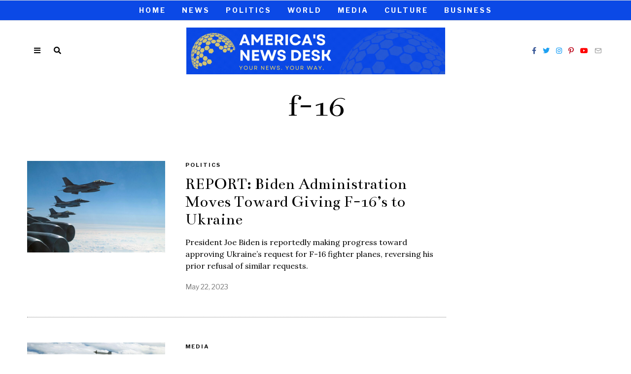

--- FILE ---
content_type: text/html; charset=utf-8
request_url: https://www.google.com/recaptcha/api2/aframe
body_size: 267
content:
<!DOCTYPE HTML><html><head><meta http-equiv="content-type" content="text/html; charset=UTF-8"></head><body><script nonce="rAJVBkHeT5heiyKJDrsBfw">/** Anti-fraud and anti-abuse applications only. See google.com/recaptcha */ try{var clients={'sodar':'https://pagead2.googlesyndication.com/pagead/sodar?'};window.addEventListener("message",function(a){try{if(a.source===window.parent){var b=JSON.parse(a.data);var c=clients[b['id']];if(c){var d=document.createElement('img');d.src=c+b['params']+'&rc='+(localStorage.getItem("rc::a")?sessionStorage.getItem("rc::b"):"");window.document.body.appendChild(d);sessionStorage.setItem("rc::e",parseInt(sessionStorage.getItem("rc::e")||0)+1);localStorage.setItem("rc::h",'1768871240894');}}}catch(b){}});window.parent.postMessage("_grecaptcha_ready", "*");}catch(b){}</script></body></html>